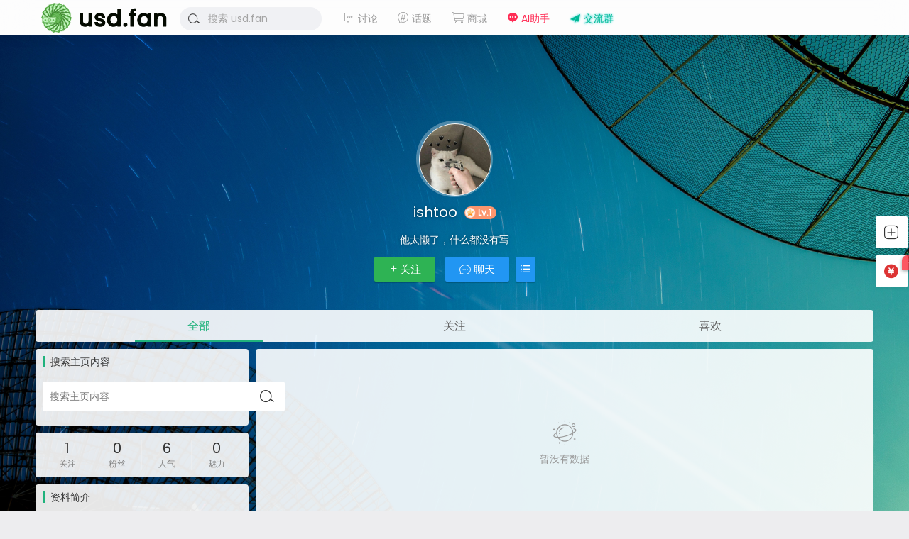

--- FILE ---
content_type: text/html; charset=UTF-8
request_url: https://usd.fan/i/1075
body_size: 7790
content:
<!DOCTYPE html>
<html lang="zh-Hans">
<head>
<link rel="shortcut icon" href="https://cdn.usd.fan/images/logo/favico.png"/>
<meta http-equiv="Content-Type" content="text/html; charset=UTF-8">
<meta name="viewport" content="width=device-width">
<meta http-equiv="Pragma" content="no-cache">
<meta http-equiv="Cache-Control" content="no-cache">
<meta http-equiv="Expires" content="0">
<title>ishtoo - usd.fan</title>
<meta name="keywords" content="ishtoo" />
<meta name="description" content="这是关于ishtoo的个人主页，文章，帖子，音乐，视频...赶快加入usd.fan，和我们分享你的精彩" /><script type="text/javascript">var jinsom={"author_id":1075,"author_url":"https:\/\/usd.fan\/i\/1075","site_name":"usd.fan","ajax_url":"https:\/\/usd.fan\/wp-admin\/admin-ajax.php","admin_url":"https:\/\/usd.fan\/wp-admin\/","home_url":"https:\/\/usd.fan","member_url":"https:\/\/usd.fan\/i\/0","permalink_structure":1,"member_url_permalink":"https:\/\/usd.fan\/i\/0?","theme_url":"https:\/\/usd.fan\/wp-content\/themes\/LightSNS","cdn_url":"https:\/\/usd.fan\/wp-content\/themes\/LightSNS\/cdn","page_template":false,"user_url":"https:\/\/usd.fan\/i\/0","current_url":"https:\/\/usd.fan\/i\/1075","permalink":false,"jinsom_ajax_url":"https:\/\/usd.fan\/wp-content\/themes\/LightSNS\/module","mobile_ajax_url":"https:\/\/usd.fan\/wp-content\/themes\/LightSNS\/mobile\/module","module_url":"https:\/\/usd.fan\/wp-content\/themes\/LightSNS\/module","content_url":"https:\/\/usd.fan\/wp-content","module_link":"https:\/\/usd.fan\/wp-content\/module","user_id":0,"ip":"3.145.161.98","nickname":"<font class=\"user-0\"><\/font>","nickname_base":false,"nickname_link":"<a href=\"https:\/\/usd.fan\/i\/0\" target=\"_blank\"><\/a>","current_user_name":false,"user_name":"<a href=\"https:\/\/usd.fan\/i\/0\"><\/a>","user_on_off":1,"is_vip":0,"is_author":1,"is_single":0,"is_tag":0,"is_search":0,"is_page":0,"is_home":0,"is_category":0,"is_tax":0,"is_mobile":0,"is_login":0,"is_black":0,"app":"https:\/\/usd.fan\/wp-content\/themes\/LightSNS\/mobile\/","api":"https:\/\/usd.fan\/wp-content\/themes\/LightSNS\/api\/","loading":"<div class=\"jinsom-load\"><div class=\"jinsom-loading\"><i><\/i><i><\/i><i><\/i><\/div><\/div>","loading_post":"<div class=\"jinsom-load-post\"><div class=\"jinsom-loading-post\"><i><\/i><i><\/i><i><\/i><i><\/i><i><\/i><\/div><\/div>","loading_info":"<div class=\"jinsom-info-card-loading\"><img src=\"https:\/\/usd.fan\/wp-admin\/\/images\/spinner.gif\"><p>\u8d44\u6599\u52a0\u8f7d\u4e2d...<\/p><\/div>","empty":"<div class=\"jinsom-empty-page\"><i class=\"jinsom-icon jinsom-kong\"><\/i><div class=\"title\"><p>\u6682\u6ca1\u6709\u6570\u636e<\/p><\/div><\/div>","verify":"","vip":"","vip_icon":"","lv":"<span class=\"jinsom-mark jinsom-lv\" title=\"\u7ecf\u9a8c\u503c\uff1a0\" style=\"background:#ffb800;color:#ffffff\">Lv.1<\/span>","exp":0,"honor":"","avatar":"<img loading=\"lazy\" src=\"https:\/\/cdn.usd.fan\/images\/profiles\/default.png\" class=\"avatar avatar-0 avatar-normal opacity\" width=\"100\" height=\"100\" alt=\"\"\/>","avatar_url":"https:\/\/cdn.usd.fan\/images\/profiles\/default.png","is_admin":0,"is_admin_x":0,"credit":false,"wechat_cash":0,"alipay_cash":0,"user_data":1,"user_verify":false,"credit_name":"\u786c\u5e01","money_name":"\u4f59\u989d","extcredits_name":"\u6d3b\u8dc3\u5ea6","extcredits":0,"cash_ratio":"100","cash_mini_number":"2000","login_on_off":0,"phone_on_off":0,"email_on_off":0,"publish_is_phone":0,"publish_is_email":0,"is_phone":0,"is_miniprogram":0,"miniprogram_ios_stop_pay":0,"chat_group_novip_note_max":5,"is_email":0,"chat_group_join_text":"&lt;j onclick=&quot;jinsom_open_group_chat_join_buy()&quot;&gt;&lt;n&gt;&lt;\/n&gt;&lt;font&gt;\u6765\u4e86&lt;\/font&gt;&lt;\/j&gt;","bbs_name":"\u8bba\u575b","referral_link_name":"t","words_images_max":"9","machine_verify_appid":"2046626881","sns_home_load_type":"scroll","waterfull_margin":"10","sort":"normal","smile_url":"https:\/\/cdn.usd.fan\/images\/emoji\/","smile_add":"[{\"name\":\"\\u9ed8\\u8ba4\",\"number\":\"142\",\"smile_url\":\"tiktok\"},{\"name\":\"\\u963f\\u72f8\",\"number\":\"70\",\"smile_url\":\"ali\"},{\"name\":\"\\u70ed\\u8bcd\",\"number\":\"50\",\"smile_url\":\"bzrc\"},{\"name\":\"\\u5f20\\u5c0f\\u76d2\",\"number\":\"50\",\"smile_url\":\"zxh\"}]","upload_video_type":"mp4,m3u8,flv,mov,MOV,MP4,FLV","upload_file_type":"jpg,png,gif,zip,mp3,mp4,wav,txt,doc,xls,pdf","upload_music_type":"mp3,wav","websocket":0,"websocket_domain":"usd.fan","websocket_port":"1314","websocket_wss":1,"websocket_gift_on_off":"","websocket_chat_inputing":"1","who":0};</script><meta name='robots' content='max-image-preview:large' />
<style id='wp-img-auto-sizes-contain-inline-css' type='text/css'>
img:is([sizes=auto i],[sizes^="auto," i]){contain-intrinsic-size:3000px 1500px}
/*# sourceURL=wp-img-auto-sizes-contain-inline-css */
</style>
<style id='classic-theme-styles-inline-css' type='text/css'>
/*! This file is auto-generated */
.wp-block-button__link{color:#fff;background-color:#32373c;border-radius:9999px;box-shadow:none;text-decoration:none;padding:calc(.667em + 2px) calc(1.333em + 2px);font-size:1.125em}.wp-block-file__button{background:#32373c;color:#fff;text-decoration:none}
/*# sourceURL=/wp-includes/css/classic-themes.min.css */
</style>
<link rel='stylesheet' id='iconfont-css' href='https://usd.fan/wp-content/themes/LightSNS/cdn/assets/fonts/iconfont.css?ver=1.6.89.2.35' type='text/css' media='all' />
<link rel='stylesheet' id='fancybox-css' href='https://usd.fan/wp-content/themes/LightSNS/cdn/assets/css/jquery.fancybox.min.css?ver=1.6.89.2.35' type='text/css' media='all' />
<link rel='stylesheet' id='awesome-css' href='https://usd.fan/wp-content/themes/LightSNS/cdn/assets/css/font-awesome.min.css?ver=1.6.89.2.35' type='text/css' media='all' />
<link rel='stylesheet' id='Swiper-css' href='https://usd.fan/wp-content/themes/LightSNS/cdn/assets/css/swiper.min.css?ver=1.6.89.2.35' type='text/css' media='all' />
<link rel='stylesheet' id='layui-css' href='https://usd.fan/wp-content/themes/LightSNS/cdn/extend/layui/css/layui.css?ver=1.6.89.2.35' type='text/css' media='all' />
<link rel='stylesheet' id='jinsom-css' href='https://usd.fan/wp-content/themes/LightSNS/cdn/assets/css/jinsom.min.css?ver=1.6.89.2.35' type='text/css' media='all' />
<script type="text/javascript" src="https://usd.fan/wp-content/themes/LightSNS/cdn/assets/js/xgplayer.js?ver=1.6.89.2.35" id="xgplayer-js"></script>
<script type="text/javascript" src="https://usd.fan/wp-content/themes/LightSNS/cdn/assets/js/xgplayer-hls.js?ver=1.6.89.2.35" id="xgplayer-hls-js"></script>
<script type="text/javascript" src="https://usd.fan/wp-content/themes/LightSNS/cdn/assets/js/xgplayer-flv.js?ver=1.6.89.2.35" id="xgplayer-flv-js"></script>
<script type="text/javascript" src="https://usd.fan/wp-content/themes/LightSNS/cdn/assets/js/jquery.min.js?ver=1.6.89.2.35" id="jquery-js"></script>
<script type="text/javascript" src="https://usd.fan/wp-content/themes/LightSNS/cdn/assets/js/jquery.qrcode.min.js?ver=1.6.89.2.35" id="qrcode-js"></script>
<script type="text/javascript" src="https://usd.fan/wp-content/themes/LightSNS/cdn/assets/js/masonry.min.js?ver=1.6.89.2.35" id="masonry-min-js"></script>
<script type="text/javascript" src="https://usd.fan/wp-content/themes/LightSNS/cdn/assets/js/imagesloaded.min.js?ver=1.6.89.2.35" id="masonry-imagesloaded-js"></script>
<script type="text/javascript" src="https://usd.fan/wp-content/themes/LightSNS/cdn/assets/js/jquery.fancybox.min.js?ver=1.6.89.2.35" id="fancybox-js"></script>
<script type="text/javascript" src="https://usd.fan/wp-content/themes/LightSNS/cdn/assets/js/player.js?ver=1.6.89.2.35" id="music-player-js"></script>
<script type="text/javascript" src="https://usd.fan/wp-content/themes/LightSNS/cdn/extend/layui/layui.js?ver=1.6.89.2.35" id="layui-js"></script>
<script type="text/javascript" src="https://usd.fan/wp-content/themes/LightSNS/cdn/assets/js/login.js?ver=1.6.89.2.35" id="login-js"></script>
<script type="text/javascript" src="https://usd.fan/wp-content/themes/LightSNS/cdn/assets/js/comment.js?ver=1.6.89.2.35" id="comment-js"></script>
<script type="text/javascript" src="https://usd.fan/wp-content/themes/LightSNS/cdn/assets/js/delete.js?ver=1.6.89.2.35" id="delete-js"></script>
<script type="text/javascript" src="https://usd.fan/wp-content/themes/LightSNS/cdn/assets/js/chat.js?ver=1.6.89.2.35" id="chat-js"></script>
<script type="text/javascript" src="https://usd.fan/wp-content/themes/LightSNS/cdn/assets/js/publish.js?ver=1.6.89.2.35" id="publish-js"></script>
<script type="text/javascript" src="https://usd.fan/wp-content/themes/LightSNS/cdn/assets/js/editor.js?ver=1.6.89.2.35" id="editor1-js"></script>
<script type="text/javascript" src="https://usd.fan/wp-content/themes/LightSNS/cdn/assets/js/post.js?ver=1.6.89.2.35" id="post-js"></script>
<script type="text/javascript" src="https://usd.fan/wp-content/themes/LightSNS/cdn/assets/js/jinsom.js?ver=1.6.89.2.35" id="jinsom-js"></script>
<style type="text/css">.hyth-signature {margin: 10px 0px 10px;font-size: 12px;color: #666;padding-top: 20px;background: url(/wp-content/module/public/gadget/Hyth_Signature/sigline.gif) no-repeat 0 0;}</style><style>.chongye-sns-main-content .jinsom-index-menu-list.fixed { top: 60px; position: fixed; }.jinsom-main-content.sns.chongye-sns-main-content{display:flex;}.chongye-sns-main-content .jinsom-content-left.chongye-sns-content-left{flex:3;display: flex; max-width: 75%; min-width: 75%;}.chongye-sns-main-content .jinsom-content-right{flex:1;margin-left:10px;min-width: 25%; max-width: 25%;float:unset;}.chongye-sns-main-content .jinsom-content-left.chongye-sns-content-left .jinsom-index-menu{flex:20%;max-width:20%;margin-right:10px;min-width:20%;padding:8px;background:#ffffff;}.chongye-sns-main-content .jinsom-content-left.chongye-sns-content-left .jinsom-index-menu .jinsom-index-menu-list{display:flex;width:calc((((var(--jinsom-width) - 10px) * 0.75) - 16px) * 0.2);flex-direction:column;}.chongye-sns-main-content .chongye-sns-left-post-list-wrap, .ls-fbk-x{min-width:calc(78% - 10px);max-width:calc(78% - 10px);}.chongye-sns-main-content .chongye-sns-menu-sub-list{display:flex;flex-direction:column;}.chongye-sns-main-content.sns .jinsom-index-menu li{background-color:unset;line-height:44px;border-radius:4px;height:44px;margin:0 0 2px;padding:0 12px;display:flex;font-size:16px;}.chongye-sns-main-content.sns .jinsom-index-menu li i{margin-right:18px;font-size:20px;line-height: 44px;}.sns.chongye-sns-main-content .jinsom-index-menu .chongye-sns-menu-sub-list li{color:#8a919f;padding-left:38px;font-size:14px;height:44px;line-height:44px;text-align:left;text-overflow:ellipsis;}.jinsom-preference-content span.toggle.sidebar-style { display: none; }.chongye-sns-main-content .jinsom-sidebar-login-btn,.chongye-sns-main-content .jinsom-sidebar-reg-btn { width: 49%; }.chongye-sns-main-content.sns .jinsom-index-menu li.on,.chongye-sns-main-content.sns .jinsom-index-menu li:hover{color:var(--jinsom-clor);background:#def2ea;}.chongye-sns-home-slider{width: 100%!important;border-radius: var(--jinsom-border-radius);overflow: hidden;position: relative;height: 250px;}.chongye_pc_publish_form{padding:13px 16px 10px;background-color:#fff;margin-bottom:10px;display:flex;border-radius:var(--jinsom-border-radius);flex-direction:column}.chongye_pc_publish_form .publish_form_wrap{display:flex}.chongye_pc_publish_form .publish_form_wrap .disable_input{color:#65676b;line-height:40px;user-select: none;padding:0 11px;cursor:pointer;font-size:.95rem;border-radius:26px;height:40px;margin-left:15px;width:100%;background-color:#f0f2f5}.chongye_pc_publish_form .publish_form_wrap img{width:40px;border-radius:50%;cursor:pointer;height:40px}.chongye_pc_publish_form .publish_types{border-top:solid 1px #e4e6eb;display:flex;justify-content:space-around;margin-top:12px;height:40px;flex-wrap:wrap;padding-top:8px}.chongye_pc_publish_form .publish_types .publish_type_item{padding:8px;cursor: pointer;}.chongye_pc_publish_form .publish_types .publish_type_item i, .chongye_pc_publish_form .publish_types .publish_type_item img { margin-right: 5px; }.chongye-sns-home-slider a.swiper-slide { display: flex; }.jinsom-widget-donate img { width: 280px; height: 280px; }.jinsom-widget-donate-content { padding: 0px; }</style>
<style type="text/css">
.jinsom-slider .swiper-slide{border-radius:var(--jinsom-border-radius);}.jinsom-slider{margin-bottom: 10px;}.jinsom-slider{width: 100% !important;}.jinsom-slider{height: 250px;}
/* 夜间模式 */
.theme-dark {
	--head-normal-color: #f8fafc;
	--head-hover-color: #ffffff;
	--head-menu-two-normal: #e8eaec;
	--head-menu-one-normal: #e8e8e8;
	--head-background: #202223;
	--head-search-color: ;
	--head-notice-color: ;
	--head-publish-color: ;
	--head-username-color: #f8fafc;
}

/* 日间模式 */
.theme-light {
	--head-normal-color: #565656;
	--head-hover-color: #fff;
	--head-menu-two-normal: #999;
	--head-menu-one-normal: #999;
	--head-background: #ffffff;
	--head-search-color: #a4a4a4;
	--head-notice-color: #a4a4a4;
	--head-publish-color: #20b27c;
	--head-username-color: #999999;
}

/*全站宽度*/
:root{
	--jinsom-width:1180px;
	--jinsom-color:#20b27c;
	--jinsom-border-radius:4px;
}


/*折叠高度*/
.jinsom-post-content.hidden{max-height: 300px;}


body{background-image:url();background-repeat:repeat;background-attachment:fixed ;background-position:center center;background-color:#ededef;background-size:;}.jinsom-header{background-image:url();background-repeat:repeat-x;background-attachment:scroll;background-position:center center;background-color:var(--head-background);background-size:;}
/*一级菜单导航*/
.jinsom-menu ul li a {font-size: 14px;color:var(--head-menu-one-normal);}
.jinsom-menu ul li.current-menu-item a {color: #12aa99;}
.jinsom-menu ul li.menu-item a:hover {color: #20b27c;}

/*右上角按钮颜色*/
.jinsom-header-right .search i {color: var(--head-search-color);}
.jinsom-header-right .jinsom-notice i {color: var(--head-notice-color);}
.jinsom-header-right .publish {color: var(--head-publish-color);}


.jinsom-header-menu-avatar>p{color:var(--head-username-color);}.jinsom-menu ul li.menu-item-has-children ul li a,.jinsom-menu>ul>li.menu-item-has-children>ul>li:hover>ul>li>a{color:var(--head-menu-two-normal);font-size:13px}.jinsom-menu ul li ul li:hover{background-color:#20b27c;}.jinsom-menu ul li.menu-item ul li a:hover, .jinsom-menu>ul>li.menu-item-has-children>ul>li:hover a, .jinsom-menu>ul>li.menu-item-has-children>ul>li:hover>ul>li:hover>a{color:#12aa99;}.jinsom-menu ul li.menu-item-has-children ul li.current-menu-item a,.jinsom-menu ul li.menu-item-has-children ul li ul li.current-menu-item a {color:#000;}.jinsom-header-menu-avatar>ul li a{color:var(--head-normal-color);}.jinsom-header-menu-avatar>ul li:hover a{color:var(--head-hover-color);background-color:#20b27c;}

.jinsom-honor-金主爸爸 {
  align-items: center;
  background-color: #d2a537 !important;
  color: #fff;
  border-radius: 10px 0 10px 10px;
  padding: 0 10px 0 3px;
}

.jinsom-honor-金主爸爸::before {
  content: '💲'; /* 使用一个类似的图标，你可以换成图片 */
  margin-right: 3px;
}
.jinsom-honor-特级骚操作 {
    background: linear-gradient(45deg, #ff00cc, #3333ff, #00ffcc, #ff6600, #ff0000, #ffff00) !important;
    background-size: 300% 300%; /* 增大背景渐变区域，便于动态过渡 */
    animation: rainbow 3s infinite ease-in-out; /* 延长动画时间，确保流畅的色彩变化 */
    color: #fff;
    text-shadow: 0 0 5px #ff00ff, 0 0 10px #ff00ff, 0 0 15px #ff00ff; /* 增加发光效果 */
}
/* 动态渐变背景动画 */
@keyframes rainbow {
    0% { background-position: 0% 50%; }
    50% { background-position: 100% 50%; }
    100% { background-position: 0% 50%; }
}


.jinsom-single-content h2 {
    margin-top: 8px!important;
    margin-bottom: 12px;
    display: inline-block;
    padding: 2px 6px!important;
    color: #006b73;
    font-size: 18px;
    border-left: 4px solid #009193;
    background-color: #f0f8f8;
    border-radius: 4px;
}
.jinsom-menu ul .tggroup a {
    color: #00b894;
    text-shadow: 0 0 3px #00cec9;
}
.jinsom-menu ul .askai a {
    color: #FF2D55;
}</style><link rel="preconnect" href="https://fonts.googleapis.com">
<link rel="preconnect" href="https://fonts.gstatic.com" crossorigin>
<link href="https://fonts.googleapis.com/css2?family=Poppins:wght@400&display=swap" rel="stylesheet">
<link href="https://cdn.usd.fan/css/title.css" rel="stylesheet">
<link href="https://cdn.usd.fan/css/pc.css" rel="stylesheet">
<meta name='impact-site-verification' value='a4a9e4d7-fe3c-4bf9-b935-932bf76e1b39'></head>
<body type="" class="archive author author-2475048-2 author-1075 wp-theme-LightSNS theme-light">

<!-- 菜单 -->

<div class="jinsom-header">
<div class="jinsom-header-content clear">
<div class="logo">
<a href="/" style="background-image: url(https://cdn.usd.fan/images/logo/logo.png);" class="logo-bg light">usd.fan</a>
<a href="/"  class="logo-bg dark">usd.fan</a>
</div>
<div class="jinsom-menu"><ul id="menu-top" class="clear"><li id="menu-item-12" class="cell img-text img-block menu-item menu-item-type-post_type menu-item-object-page menu-item-has-children menu-item-12"><a href="https://usd.fan/bbs"><i class="jinsom-icon jinsom-luntan2"></I> 讨论</a>
<ul class="sub-menu">
	<li id="menu-item-1173" class="menu-item menu-item-type-taxonomy menu-item-object-category menu-item-1173"><a href="https://usd.fan/bbs/discussion"><img src="https://cdn.usd.fan/images/bbs/profile.jpg"> 综合讨论</a></li>
	<li id="menu-item-1175" class="menu-item menu-item-type-taxonomy menu-item-object-category menu-item-1175"><a href="https://usd.fan/bbs/discussion/makeusd"><img src="https://cdn.usd.fan/images/bbs/profile.jpg"> 赚刀讨论</a></li>
	<li id="menu-item-1174" class="menu-item menu-item-type-taxonomy menu-item-object-category menu-item-1174"><a href="https://usd.fan/bbs/discussion/tech"><img src="https://cdn.usd.fan/images/bbs/profile.jpg"> 技术相关</a></li>
	<li id="menu-item-1176" class="menu-item menu-item-type-taxonomy menu-item-object-category menu-item-1176"><a href="https://usd.fan/bbs/qna"><img src="https://cdn.usd.fan/user_files/1/setting/32239571_1654949298.jpg"> 有问有答</a></li>
	<li id="menu-item-1177" class="menu-item menu-item-type-taxonomy menu-item-object-category menu-item-1177"><a href="https://usd.fan/bbs/trade"><img src="https://cdn.usd.fan/user_files/1/setting/58994870_1654950970.png"> 供需合作</a></li>
	<li id="menu-item-1178" class="menu-item menu-item-type-taxonomy menu-item-object-category menu-item-1178"><a href="https://usd.fan/bbs/admin"><img src="https://cdn.usd.fan/images/bbs/profile.jpg"> 官方版务</a></li>
</ul>
</li>
<li id="menu-item-13" class="menu-item menu-item-type-post_type menu-item-object-page menu-item-13"><a href="https://usd.fan/topic"><i class="jinsom-icon jinsom-huati1"></I> 话题</a></li>
<li id="menu-item-797" class="menu-item menu-item-type-post_type menu-item-object-page menu-item-797"><a href="https://usd.fan/shop"><i class="jinsom-icon jinsom-goumai2"></i> 商城</a></li>
<li id="menu-item-1867" class="askai menu-item menu-item-type-custom menu-item-object-custom menu-item-1867"><a target="_blank" href="https://ask.usd.fan"><i class="jinsom-icon jinsom-message_fill"></i> AI助手</a></li>
<li id="menu-item-1724" class="tggroup menu-item menu-item-type-custom menu-item-object-custom menu-item-1724"><a target="_blank" href="https://t.me/usd_fan_group"><i class="jinsom-icon jinsom-zhifeiji"></i> 交流群</a></li>
</ul></div> 

<div class="jinsom-header-right">
<li class="search"><i class="jinsom-icon jinsom-sousuo1"></i></li>
</div>
</div>
</div><!-- jinsom-header -->
<div class="jinsom-menu-fixed"></div>


<script type="text/javascript">
$('.jinsom-menu-fixed').css('padding-top',$('.jinsom-header').height());
</script><div class="jinsom-member-main" data="1075">
<div class="jinsom-member-bg" style="background-image: url(https://cdn.usd.fan/images/background/15.jpg);">
<div class="jinsom-member-content">

<div class="jinsom-member-header">
<div class="jinsom-member-avatar other">
<p><img loading="lazy" src="https://cdn.usd.fan/images/profiles/102.png" class="avatar avatar-1075 avatar-normal opacity" width="40" height="40" alt="ishtoo"/></p>
</div>
<div class="jinsom-member-username">
<h1><font class="user-1075">ishtoo</font></h1>
<span class="jinsom-mark jinsom-lv" title="经验值：127" style="background:#ffb800;color:#ffffff">Lv.1</span></div>
<div class="member-liang"></div><div class="jinsom-member-desc">
<span class="desc-tips">个人说明：</span>他太懒了，什么都没有写</div>
<div class="jinsom-member-follow-info">
<span class="follow no opacity" onclick='jinsom_pop_login_style();'><i class="jinsom-icon jinsom-guanzhu"></i>关注</span>
<span onclick='jinsom_pop_login_style();' class="opacity"><i class="jinsom-icon jinsom-liaotian"></i> 聊天</span>
<span>
<i class="jinsom-icon jinsom-mulu1"></i>
<div class="jinsom-member-follow-box">
<li onclick="jinsom_transfer_form(1075);">转账</li>
<li onclick='jinsom_add_blacklist("add",1075,this)'>拉黑</li><li onclick="jinsom_report_form('user',1075);">举报</li>
</div>
</span>
</div>
</div>



<div class="jinsom-member-menu clear"><li type="all" class="on" onclick='jinsom_post("all","ajax",this)' author_id="1075">全部</li><li type="follow-page"  onclick='jinsom_member_follow_page(this)' author_id="1075">关注</li><li style="display:none;"></li><li type="like"  onclick='jinsom_post("like","ajax",this)' author_id="1075">喜欢</li><li style="display:none;"></li><li style="display:none;"></li></div>


<div class="jinsom-member-content-list clear">
<div class="jinsom-member-left">


<div class="box jinsom-member-left-search">
<h3>搜索主页内容</h3>
<div class="jinsom-member-search">
<input type="text" autocomplete="off" placeholder="搜索主页内容">
<span class="opacity jinsom-sousuo1 jinsom-icon"></span>
</div>
</div>

<div class="box jinsom-member-left-follow clear">
<li onclick="jinsom_member_follow_page(this)" author_id=1075>
<strong>1</strong>
<span>关注</span>
</li>
<li onclick="jinsom_member_follow_page(this)" author_id=1075>
<strong>0</strong>
<span>粉丝</span>
</li>
<li>
<strong title="人气：6">6</strong><span>人气</span>
</li>
<li>
<strong title="魅力：0">0</strong><span>魅力</span>
</li>
</div>






<div class="box jinsom-member-left-profile">
<h3>资料简介</h3>
<li class="id">
<m>社区号：</m><span>1199729933</span>
</li>
<li class="nickname"><m>昵称：</m><span>
ishtoo</span></li>
<li class="gender"><m>性别：</m>
<span>
保密</span></li>

<div class="jinsom-member-left-profile-hide">
<li class="reg"><m>注册时间：</m><span title="2024-05-04 18:20:47">1年前</span></li>
</div>
<div class="jinsom-member-left-profile-more">查看更多 <i class="fa fa-angle-right"></i></div>
</div>

<div class="box jinsom-member-left-visitor clear">
<h3>最近访客</h3>
<li><a href="https://usd.fan/i/1284" title="访问时间：10个月前"><img loading="lazy" src="https://cdn.usd.fan/images/profiles/54.png" class="avatar avatar-1284 avatar-normal opacity" width="40" height="40" alt="reshui"/><p><font class="user-1284">reshui</font></p></a></li><li><a href="https://usd.fan/i/1093" title="访问时间：1年前"><img loading="lazy" src="https://cdn.usd.fan/images/profiles/695.png" class="avatar avatar-1093 avatar-normal opacity" width="40" height="40" alt="Doggy8086"/><p><font class="user-1093">Doggy8086</font></p></a></li><li><a href="https://usd.fan/i/1071" title="访问时间：1年前"><img loading="lazy" src="https://cdn.usd.fan/images/profiles/79.png" class="avatar avatar-1071 avatar-normal opacity" width="40" height="40" alt="932726794"/><p><font class="user-1071">932726794</font></p></a></li><li><a href="https://usd.fan/i/1073" title="访问时间：1年前"><img loading="lazy" src="https://cdn.usd.fan/images/profiles/308.png" class="avatar avatar-1073 avatar-normal opacity" width="40" height="40" alt="已重置-1073"/><p><font class="user-1073">已重置-1073</font></p></a></li><li><a href="https://usd.fan/i/901" title="访问时间：1年前"><img loading="lazy" src="https://cdn.usd.fan/images/profiles/670.png" class="avatar avatar-901 avatar-normal opacity" width="40" height="40" alt="cc26231"/><p><font class="user-901">cc26231</font></p></a></li></div>


</div>




<div class="jinsom-member-right">
<div class="jinsom-post-list">
<div class="jinsom-empty-page"><i class="jinsom-icon jinsom-kong"></i><div class="title"><p>暂没有数据</p></div></div> </div>
</div>

</div>


</div>
</div>
</div>

<div class="jinsom-right-bar"><li class="publish" onclick="jinsom_publish_type_form();"><span class="title">发布</span><i class='jinsom-icon jinsom-fabiao2'></i></li><li class="task" onclick='jinsom_pop_login_style()'><span class="title">任务</span><i class='jinsom-icon jinsom-balance'></i></li><li class="totop" style="display:none;"><span class="title">返回顶部</span><i class='jinsom-icon jinsom-totop'></i></li></div>

<!-- 偏好设置 -->


<!-- 底部 -->



<!-- 弹窗搜索 -->
<div class="jinsom-pop-search v">
<i class="jinsom-icon close jinsom-guanbi"></i>
<div class="jinsom-pop-search-container">

<div class="jinsom-pop-search-content">
<input type="text" placeholder="搜索你感兴趣的内容">
<span class="opacity jinsom-sousuo1 jinsom-icon"></span>
</div>








</div>
</div>

<script type="text/javascript">
class NoWebSocket{
send(){}
}
ws=new NoWebSocket();
</script>

<script type="speculationrules">
{"prefetch":[{"source":"document","where":{"and":[{"href_matches":"/*"},{"not":{"href_matches":["/wp-*.php","/wp-admin/*","/wp-content/uploads/*","/wp-content/*","/wp-content/plugins/*","/wp-content/themes/LightSNS/*","/*\\?(.+)"]}},{"not":{"selector_matches":"a[rel~=\"nofollow\"]"}},{"not":{"selector_matches":".no-prefetch, .no-prefetch a"}}]},"eagerness":"conservative"}]}
</script>
<script type="text/javascript" src="https://usd.fan/wp-content/themes/LightSNS/cdn/assets/js/ajaxSubmit.js?ver=1.6.89.2.35" id="ajaxSubmit-js"></script>
<script type="text/javascript" src="https://usd.fan/wp-includes/js/clipboard.min.js?ver=2.0.11" id="clipboard-js"></script>
<script type="text/javascript" src="https://usd.fan/wp-content/themes/LightSNS/cdn/assets/js/swiper.min.js?ver=1.6.89.2.35" id="swiper-js"></script>
<script type="text/javascript" src="https://usd.fan/wp-content/themes/LightSNS/cdn/assets/js/SidebarFixed.js?ver=1.6.89.2.35" id="SidebarFixed-js"></script>
<script type="text/javascript" src="https://usd.fan/wp-content/themes/LightSNS/cdn/assets/js/base.js?ver=1.6.89.2.35" id="base-js"></script>
<script type="text/javascript" src="https://usd.fan/wp-content/themes/LightSNS/cdn/assets/js/upload.js?ver=1.6.89.2.35" id="upload-js"></script>
<script>
</script>
<!-- 自定义js文件 -->






<div class="jinsom-bottom"></div>
<script type="text/javascript" src="https://usd.fan/wp-content/themes/LightSNS/cdn/assets/js/instantclick.min.js"></script>
<script data-no-instant>InstantClick.init();</script>


<div class="jinsom-now">
<div class="refresh" title="刷新" onclick="jinsom_refresh_now()"><i class="jinsom-icon jinsom-shuaxin"></i></div>
<div class="close" title="关闭" onclick="jinsom_close_now()"><i class="jinsom-icon jinsom-bangzhujinru"></i></div>
<div class="jinsom-now-content" page="2">
</div>
</div>


<audio id="jinsom-im-music" style="display: none;"><source src=""></audio>
<audio id="jinsom-reload-music" style="display: none;"><source src=""></audio>
<audio id="jinsom-like-up-music" style="display: none;"><source src=""></audio>
<audio id="jinsom-sign-music" style="display: none;"><source src=""></audio>
<audio id="jinsom-follow-music" style="display: none;"><source src=""></audio>

<div style="display: none;">
</div>
<!-- 36查询-0.121秒 -->
</body>
</html>

--- FILE ---
content_type: text/css
request_url: https://cdn.usd.fan/css/title.css
body_size: 1204
content:
/* 捧场王 */
@keyframes rainbow {
  to {
    filter: hue-rotate(360deg);
  }
}

.jinsom-honor-捧场王 {
  background: linear-gradient(315deg, #63a4ff 0%, #83eaf1 74%) !important;
  animation: rainbow 3s infinite linear;
  color: #fff;
}

/* 优质作者 */
@keyframes shine {
  0% {
    background-position: 200% center;
  }
  100% {
    background-position: -200% center;
  }
}

.jinsom-honor-优质作者 {
  color: #fff;
  background-image: linear-gradient(90deg, #2c3e50, #3498db, #2c3e50) !important;
  background-size: 200% auto !important;
  transition: all 0.3s ease;
  box-shadow: 0 2px 5px rgba(0, 0, 0, 0.2);
  animation: shine 3s linear infinite;
}

.jinsom-honor-优质作者::before {
  content: '🏆';
}

/* 家里有矿 */
.jinsom-honor-家里有矿 {
  position: relative;
  visibility: hidden;
  display: inline-flex;
  align-items: center;
  justify-content: center;
  font-size: 14px;
}

.jinsom-honor-家里有矿:after {
  content: "";
  visibility: visible;
  position: absolute;
  height: -webkit-fill-available;
  width: -webkit-fill-available;
  background: url(https://cdn.usd.fan/images/title/762727551661098418.gif) center no-repeat;
  background-size: contain;
}

/* 官方 */
@keyframes bg-color {
  0% {
    background-color: #1abc9c;
  } /* 青绿色 */
  25% {
    background-color: #3498db;
  } /* 天蓝色 */
  50% {
    background-color: #9b59b6;
  } /* 紫色 */
  75% {
    background-color: #3498db;
  } /* 天蓝色 */
  100% {
    background-color: #1abc9c;
  } /* 回到青绿色 */
}

.jinsom-honor-官方 {
  background: #000;
  animation: bg-color 6s infinite;
  color: #fff;
}

/* 大富翁 */
@-webkit-keyframes neon3 {
  from {
    text-shadow: 0 0 0px #fff, 0 0 0px #fff, 0 0 0px #fff, 0 0 0px #FF8000, 0 0 1px #FFDD1B, 0 0 5px #FFDD1B, 0 0 10px #FF8000, 0 0 15px #FFDD1B;
  }
  to {
    text-shadow: 0 0 0.5px #fff, 0 0 1px #fff, 0 0 1.5px #fff, 0 0 2.0px #FF8000, 0 0 3.5px #FFDD1B, 0 0 4.0px #FF8000, 0 0 5.0px #FFDD1B, 0 0 7.5px #FF8000;
  }
}

@-webkit-keyframes rubberBand {
  from {
    -webkit-transform: scale3d(1, 1, 1);
    transform: scale3d(1, 1, 1);
  }
  30% {
    -webkit-transform: scale3d(1.25, 0.75, 1);
    transform: scale3d(1.25, 0.75, 1);
  }
  40% {
    -webkit-transform: scale3d(0.75, 1.25, 1);
    transform: scale3d(0.75, 1.25, 1);
  }
  50% {
    -webkit-transform: scale3d(1.15, 0.85, 1);
    transform: scale3d(1.15, 0.85, 1);
  }
  65% {
    -webkit-transform: scale3d(0.95, 1.05, 1);
    transform: scale3d(0.95, 1.05, 1);
  }
  75% {
    -webkit-transform: scale3d(1.05, 0.95, 1);
    transform: scale3d(1.05, 0.95, 1);
  }
  to {
    -webkit-transform: scale3d(1, 1, 1);
    transform: scale3d(1, 1, 1);
  }
}

@keyframes rubberBand {
  from {
    -webkit-transform: scale3d(1, 1, 1);
    transform: scale3d(1, 1, 1);
  }
  30% {
    -webkit-transform: scale3d(1.25, 0.75, 1);
    transform: scale3d(1.25, 0.75, 1);
  }
  40% {
    -webkit-transform: scale3d(0.75, 1.25, 1);
    transform: scale3d(0.75, 1.25, 1);
  }
  50% {
    -webkit-transform: scale3d(1.15, 0.85, 1);
    transform: scale3d(1.15, 0.85, 1);
  }
  65% {
    -webkit-transform: scale3d(0.95, 1.05, 1);
    transform: scale3d(0.95, 1.05, 1);
  }
  75% {
    -webkit-transform: scale3d(1.05, 0.95, 1);
    transform: scale3d(1.05, 0.95, 1);
  }
  to {
    -webkit-transform: scale3d(1, 1, 1);
    transform: scale3d(1, 1, 1);
  }
}

.jinsom-honor-大富翁 {
  background: #FFFFFF !important;
  color: #ff9e30;
  font-family: Pacifico;
  -webkit-animation: neon3 1s ease-in-out infinite alternate;
  -moz-animation: neon3 1s ease-in-out infinite alternate;
  animation: neon3 1s ease-in-out infinite alternate;
}

.jinsom-honor-大富翁:before {
  content: '';
  background: url(https://cdn.usd.fan/images/title/fuhao.png);
  width: 30px;
  height: 33px;
  position: absolute;
  margin-left: -10px;
  background-size: contain;
  margin-top: -20px;
  animation: rubberBand 1.5s ease-in-out infinite;
}


--- FILE ---
content_type: text/css
request_url: https://cdn.usd.fan/css/pc.css
body_size: 1573
content:
body {
  font-family: 'Poppins',PingFang SC,Hiragino Sans GB,Microsoft YaHei,STHeiti,WenQuanYi Micro Hei,Helvetica,Arial,sans-serif !important;
}

/*顶部导航栏高斯模糊*/
.jinsom-header{background-color:rgba(255,255,255,0.85);box-shadow:0 6px 12px rgba(0,0,0,0.07);backdrop-filter:blur(20px);-webkit-backdrop-filter:blur(20px);}
/*首页列表标题字体加粗*/
.jinsom-posts-list h2{font-weight:bold;}
.jinsom-bbs-post-type-answer.ok{font-weight:normal;}
.jinsom-posts-list h2 a:hover{color:var(--jinsom-color);}
/*内容也标题加粗*/
.single h1{font-weight:bold;}
/*隐藏主页个人说明四个字*/
.jinsom-member-desc span{display:none;}
/*帖子页面图片顶部和文字的间距*/
.jinsom-bbs-single-content img{margin-top:10px;}
/*论坛大厅板块部分文字间距*/
.jinsom-show-bbs-box-content li{letter-spacing:1px;}
/*去除帖子页面h2标签目录*/
.jinsom-single-title-list-content{display:none;}
/*美化帖子页面H2标签*/
.jinsom-bbs-single-content h2{margin-top:5px;margin-bottom:10px;display:inline-block;padding:0 4px;color:#009193;font-size:20px;}
.jinsom-bbs-single-content h2:after{content:" ";display:block;opacity:0.3;border-bottom:10px solid #009193;margin:-10px -4px 0 -4px;}
/*头部搜索*/
.jinsom-menu{margin-left:230px}.jinsom-header-right li.search{width:200px;height:33px;border-radius:20px;right:787px;position:absolute;top:10px;background-color:#f0f1f4}.jinsom-header-right li.search i.jinsom-icon.jinsom-sousuo1{left:12px;color:#333;line-height:33px;position:absolute}.jinsom-header-right li.search:after{content:"搜索 usd.fan";line-height:33px;position:absolute;left:20%}.jinsom-header-right li.search:hover{background-color:#eee!important}.jinsom-header-right li.search:hover i.jinsom-icon.jinsom-sousuo1{color:var(--jinsom-color)}
/*等级图标*/
.jinsom-lv{font-size:12px;font-weight:700;color:#fff;padding-left:19px;padding-right:7px;background:#fc966e url("https://cdn.usd.fan/images/verify/lv.png") 0 50% no-repeat !important;background-size:18px;border-radius:28px;text-shadow: 0 0 4px rgb(0 0 0 / 0%);display: inline-block;}
/*购买按钮*/
.jinsom-pay-form .right .btn {margin: 10px auto 0 !important;}
/*帖子内链接颜色*/
.jinsom-bbs-single-content a{color:#20b27c;}
/*提现输入框*/
.jinsom-cash-form-content .number input {width: 80px !important;}
/*选择菜单*/
.layui-form-select dl dd.layui-this, .layui-form-select dl dd.layui-this:hover {color:#fff;}
/*任务角标*/
.jinsom-right-bar li.task::after {
    width: 50px;
    height: 20px;
    line-height: 20px;
    border-radius: 7px 7px 7px 0;
    box-shadow: 0 2px 5px 0 rgb(6 25 32 / 51%);
    background: #fc2c3c;
    background-image: none;
    background-image: radial-gradient(9% 82%,#fe576f 0,#fc2c3c 100%);
    position: absolute;
    z-index: 2;
    margin-left: 5px;
    top: 0;
    font-size: 11px;
    text-align: center;
    opacity: .8;
    color: #FFF;
    cursor: pointer;
    content: "领道具";
}
/*Google Search*/
.jinsom-pop-g-search-container {
    width: 90%;
    max-width: 1200px;
    border-radius: 2px;
    margin: 70px auto;
}
.jinsom-pop-g-search-container td,
.jinsom-pop-g-search-container th {
    border: 0;
}
